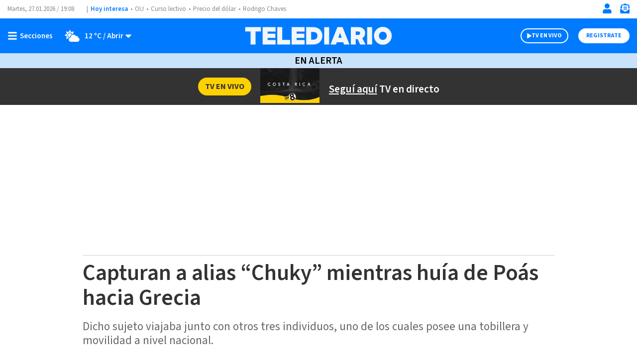

--- FILE ---
content_type: text/html; charset=utf-8
request_url: https://www.google.com/recaptcha/api2/aframe
body_size: 268
content:
<!DOCTYPE HTML><html><head><meta http-equiv="content-type" content="text/html; charset=UTF-8"></head><body><script nonce="WyWqrDvYh_IXEc_e8kB5uA">/** Anti-fraud and anti-abuse applications only. See google.com/recaptcha */ try{var clients={'sodar':'https://pagead2.googlesyndication.com/pagead/sodar?'};window.addEventListener("message",function(a){try{if(a.source===window.parent){var b=JSON.parse(a.data);var c=clients[b['id']];if(c){var d=document.createElement('img');d.src=c+b['params']+'&rc='+(localStorage.getItem("rc::a")?sessionStorage.getItem("rc::b"):"");window.document.body.appendChild(d);sessionStorage.setItem("rc::e",parseInt(sessionStorage.getItem("rc::e")||0)+1);localStorage.setItem("rc::h",'1769540935455');}}}catch(b){}});window.parent.postMessage("_grecaptcha_ready", "*");}catch(b){}</script></body></html>

--- FILE ---
content_type: text/css
request_url: https://www.telediario.cr/bundles/appcamusassets/scss/main/groups/lr/list-row/row-text-only.css?version=1768405788744
body_size: 134
content:
.lr-list-row-row-text-only{padding:5px 0;font-family:var(--font-src-semi-bold),var(--font-sans-serif);color:#333;font-size:19px;line-height:23px}.lr-list-row-row-text-only:before{content:"\2022";color:#0982e7;font-weight:700;display:inline-block;width:15px;margin-left:-20px}

--- FILE ---
content_type: text/javascript
request_url: https://www.telediario.cr/bundles/appcamusassets/js/bundle/ViewerMediaChunk.d13d352f19c1bc7afb05.mjs
body_size: 433
content:
(window.webpackJsonp=window.webpackJsonp||[]).push([[28],{114:function(e,i,t){"use strict";t.r(i);i.default=class{constructor(){this.init()}init(){var e=document.querySelectorAll(".nd-content-body-base .nd-media-detail-caption"),i=this;e.forEach((e,t)=>{e.classList.add("viewer");var a=e.querySelector(".nd-media-detail-caption__zoom");a&&a.addEventListener("click",(function(t){i.viewer(e)}),!1)})}viewer(e){var i=document.querySelector("body"),t=e.querySelector(".nd-media-detail-caption__data");if("thumbnail"in t.dataset!=!1){var a=t.dataset.thumbnail,n=t.dataset.title?t.dataset.title:"",d='\n        <button class="nd-media-detail-viewer__button"></button>\n        <figure class="nd-media-detail-viewer__figure img-container">\n          <img alt="'+n+'" class="nd-media-detail-viewer__img" src="'+a+'">\n          <figcaption class="nd-media-detail-viewer__caption">\n            <button class="nd-media-detail-viewer__toggle"></button>\n            <span class="nd-media-detail-viewer__text">'+n+'</span>\n          </figcaption>\n        </figure>\n        <span class="nd-media-detail-viewer__background"></span>\n        ',l=document.createElement("span");l.classList.add("nd-media-detail-viewer"),l.id="nd-media-detail-viewer",l.innerHTML=d,i.appendChild(l),i.classList.add("viewer-visible");var r=document.querySelector(".nd-media-detail-viewer .nd-media-detail-viewer__toggle");r&&r.addEventListener("click",(function(e){e.target.classList.toggle("visible")})),document.querySelectorAll(".nd-media-detail-viewer__background,.nd-media-detail-viewer__button").forEach((function(e){e.addEventListener("click",(function(e){var t=document.getElementById("nd-media-detail-viewer");t.parentNode.removeChild(t),i.classList.remove("viewer-visible")}),!1)}))}}}}}]);

--- FILE ---
content_type: application/javascript; charset=utf-8
request_url: https://fundingchoicesmessages.google.com/f/AGSKWxVuJEzakfVvHbpIDdIgAuQp9r2DzCvUlMeAimPvxzCSIPjeF8ywsAZyQVdpeFo7CYStakIlkSeze6iOnpaEn9jq55Z4vA7rMU66MeyHF8wibOGbGXeuFtaDTUJq6ayJKHgWOy1clhE10XfQygBoFvl-dxljPk22mKT1kJ9BTzFpPveHbY7m4tE3tmE=/_.org/pops.js/ad41_.adtooltip&/sponsored_top./exosrvcode-
body_size: -1285
content:
window['d41e8c2c-987d-486b-abee-23c0b8618e7c'] = true;

--- FILE ---
content_type: application/javascript; charset=utf-8
request_url: https://fundingchoicesmessages.google.com/f/AGSKWxU2sIQTBrAPwfu0LMKOTRqxCEnAAPmmPQshsyvWmoVW3lD7Zq-VWUtwI6lHivbEKeDKJ1qVC8EPuUlU9R29TSA6bo7Z2IbjOh4qGlKzJYaR8QAtQDj1Sb5XjupQB0bVkqQ7hXEs?fccs=W251bGwsbnVsbCxudWxsLG51bGwsbnVsbCxudWxsLFsxNzY5NTQwOTMzLDM1NDAwMDAwMF0sbnVsbCxudWxsLG51bGwsW251bGwsWzddXSwiaHR0cHM6Ly93d3cudGVsZWRpYXJpby5jci9lbi1hbGVydGEvY2FwdHVyYW4tYWxpYXMtY2h1a3ktaHVpYS1wb2FzLWdyZWNpYSIsbnVsbCxbWzgsIms2MVBCam1rNk8wIl0sWzksImVuLVVTIl0sWzE5LCIyIl0sWzE3LCJbMF0iXSxbMjQsIiJdLFsyOSwiZmFsc2UiXV1d
body_size: -227
content:
if (typeof __googlefc.fcKernelManager.run === 'function') {"use strict";this.default_ContributorServingResponseClientJs=this.default_ContributorServingResponseClientJs||{};(function(_){var window=this;
try{
var QH=function(a){this.A=_.t(a)};_.u(QH,_.J);var RH=_.ed(QH);var SH=function(a,b,c){this.B=a;this.params=b;this.j=c;this.l=_.F(this.params,4);this.o=new _.dh(this.B.document,_.O(this.params,3),new _.Qg(_.Qk(this.j)))};SH.prototype.run=function(){if(_.P(this.params,10)){var a=this.o;var b=_.eh(a);b=_.Od(b,4);_.ih(a,b)}a=_.Rk(this.j)?_.be(_.Rk(this.j)):new _.de;_.ee(a,9);_.F(a,4)!==1&&_.G(a,4,this.l===2||this.l===3?1:2);_.Fg(this.params,5)&&(b=_.O(this.params,5),_.hg(a,6,b));return a};var TH=function(){};TH.prototype.run=function(a,b){var c,d;return _.v(function(e){c=RH(b);d=(new SH(a,c,_.A(c,_.Pk,2))).run();return e.return({ia:_.L(d)})})};_.Tk(8,new TH);
}catch(e){_._DumpException(e)}
}).call(this,this.default_ContributorServingResponseClientJs);
// Google Inc.

//# sourceURL=/_/mss/boq-content-ads-contributor/_/js/k=boq-content-ads-contributor.ContributorServingResponseClientJs.en_US.k61PBjmk6O0.es5.O/d=1/exm=kernel_loader,loader_js_executable/ed=1/rs=AJlcJMztj-kAdg6DB63MlSG3pP52LjSptg/m=web_iab_tcf_v2_signal_executable
__googlefc.fcKernelManager.run('\x5b\x5b\x5b8,\x22\x5bnull,\x5b\x5bnull,null,null,\\\x22https:\/\/fundingchoicesmessages.google.com\/f\/AGSKWxUbKP0hCBgKaZGQANUv8i6_PofQL03pEklYQSOT8gZwGcrqiOyozuwj6hzsiicBOLR2uJ1henjxwJYMIrU1TJNYkLSWKPx50Pkpn8OlWN689Zomaa9p3MnwrGfSt6tEPvDLTOxC\\\x22\x5d,null,null,\x5bnull,null,null,\\\x22https:\/\/fundingchoicesmessages.google.com\/el\/AGSKWxUzIcH96Hzl9rFfKGPQlbIGfF1cX6VZPvbmlGMSA65IIy29lMd7d_e1FckHKS5m_FHruTykBVE-vHicNBB_-woG4jia9GR1J60MDwshk9Dc68TK8vb30gNPSJ5ZvGIaaGUWgce7\\\x22\x5d,null,\x5bnull,\x5b7\x5d\x5d\x5d,\\\x22telediario.cr\\\x22,1,\\\x22es\\\x22,null,null,null,null,1\x5d\x22\x5d\x5d,\x5bnull,null,null,\x22https:\/\/fundingchoicesmessages.google.com\/f\/AGSKWxXfKD8CxnFQ2_Gv2GxRi-yRzQXpANRz8tJySuKDFBx7_REnCRwXxBxOl9ABS9ozMkVdorZFJ9Yc2VqRcQ5hGwZE_lDiu9JmEZd7RSqUlRlC9onbfOP6wfUQh83Rx3nPzMaLdYQI\x22\x5d\x5d');}